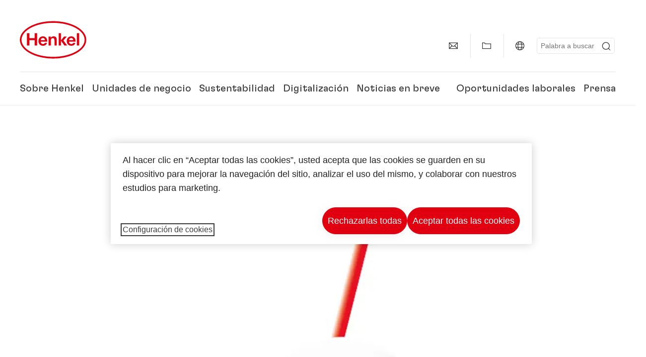

--- FILE ---
content_type: text/html;charset=UTF-8
request_url: https://www.henkel.mx/henkel-saubermaennchen-wischmob-193188
body_size: 16156
content:









<!DOCTYPE html>
<html class="" lang="es" dir="ltr">
    <head>
<title>
Home
</title>
<meta name="title" content="Henkel México - Home"/>
<meta name="description" content="Henkel ocupa posiciones de liderazgo en los negocios industriales y de consumo: nuestro portafolio incluye reconocidos productos para el cuidado del cabello, detergentes para la ropa, suavizantes de telas, así como adhesivos, selladores y recubrimientos funcionales. "/>
<meta http-equiv="content-Type" content="text/html; charset=utf-8"/>
<meta name="viewport" content="width=device-width, initial-scale=1"/>
<meta http-equiv="X-UA-Compatible" content="IE=edge"/>
<link rel="canonical" href="https://www.henkel.mx/henkel-saubermaennchen-wischmob-193188"/>
<meta name="author" content="Henkel"/>
<meta name="google-site-verification" content="GjZhJro5GIO35LMQMU-5rpGJsf-4qAW-wQG1X-SOE1I" />
<meta name="msvalidate.01" content="" />
<meta name="robots" content="index,follow"/>
<link rel="shortcut icon" href="/resource/blob/560528/466da468bdb616488703ce9751da175f/favicon/mx.ico"/>
<link rel="apple-touch-icon" sizes="57x57" href="/resource/crblob/944520/7309e0cab95ecb484300cb657670a810/apple-57x57px-data.png">
<link rel="apple-touch-icon" sizes="72x72" href="/resource/crblob/944522/63ce5fc60cc219cf04adfb1b8c9e4429/apple-72x72px-data.png">
<link rel="apple-touch-icon" sizes="76x76" href="/resource/crblob/944568/5217be3caee2a378b182eb7abc721ccc/apple-76x76px-data.png">
<link rel="apple-touch-icon" sizes="114x114" href="/resource/crblob/944510/08cba94488ce3d259fef48235895ddee/apple-114x114px-data.png">
<link rel="apple-touch-icon" sizes="120x120" href="/resource/crblob/944512/42b1b6507d55c514875bccaf83942384/apple-120x120px-data.png">
<link rel="apple-touch-icon" sizes="144x144" href="/resource/crblob/944514/4d8d59f416104b296edb9403e54faad4/apple-144x144px-data.png">
<link rel="apple-touch-icon" sizes="152x152" href="/resource/crblob/944516/cc3ba51d821ec1cb9b8d69c15250f4a2/apple-152x152px-data.png">
<link rel="apple-touch-icon" sizes="180x180" href="/resource/crblob/944518/87ca66b5ece2765973989637c7f5fefb/apple-180x180px-data.png">
<link rel="icon" sizes="36x36" type=image/png href="/resource/crblob/944506/30950231c8d9a94a668514ed7e8a7c43/android-36x36px-data.png">
<link rel="icon" sizes="48x48" type=image/png href="/resource/crblob/944524/9ebfff76368cb87c6d041e5a6405762c/android-48x48px-data.png">
<link rel="icon" sizes="72x72" type=image/png href="/resource/crblob/944526/42fbc50425bec145db63dab37f536492/android-72x72px-data.png">
<link rel="icon" sizes="96x96" type=image/png href="/resource/crblob/944508/37d6b03bcfc688207332063cb0a73664/android-96x96px-data.png">
<link rel="icon" sizes="144x144" type=image/png href="/resource/crblob/944502/4d8d59f416104b296edb9403e54faad4/android-144x144px-data.png">
<link rel="icon" sizes="192x192" type=image/png href="/resource/crblob/944504/2ed1823ea8748364f9dca7dd355b6a65/android-192x192px-data.png">
<meta http-equiv="Content-Security-Policy" content="worker-src &#39;self&#39; blob:;
default-src &#39;self&#39; data:
&#39;unsafe-inline&#39; &#39;unsafe-eval&#39; www.glassdoor.com henkel01.wt-eu02.net *.edge-cdn.net *.video-cdn.net www.realvision.com www.youtube.com *.twimg.com *.fbcdn.net *.wcfbc.net *.cdninstagram.com *.sprinklr.com *.henkel-life-global.com *.henkel.stage.babiel.com *.henkel.com cdnjs.cloudflare.com netdna.bootstrapcdn.com *.henkel-life-deutschland.de *.henkel.de www.henkel.ru www.henkel.cn www.henkel.at www.henkel.ar www.henkel.cl www.henkel.co.jp www.henkel.co.kr www.henkel.co.th www.henkel.co.uk www.henkel.com henkel-henkel-coremedia-development.kube-dev.rz.babiel.com.ar www.henkel.com.au www.henkel.com.br www.henkel.com.co www.henkel.com.tr www.henkel.cz www.henkel.dk www.henkel.es www.henkel.fi www.henkel.fr www.henkel.gr www.henkel.in www.henkel.hr www.henkel.hu www.henkel.it www.henkel.mx www.henkel.no www.henkel.pl www.henkel.pt www.henkel.ro www.henkel.rs www.henkel.se www.henkel.si www.henkel.sk www.henkel.ua www.henkel.tw www.henkel-forscherwelt.de www.henkel-forscherwelt.com www.henkel-ricercamondo.it www.henkel-kesifdunyasi.com www.henkel-education.ru www.henkel-swiatmlodychbadaczy.pl www.mundodepesquisadores.com.br www.henkel-life-global.com www.henkel.co.id www.henkel.be www.henkel.nl www.henkel-life-iberica.es www.henkel-life-iberica.pt www.henkel-gcc.com www.henkel-renntag.de www.henkelna.com www.henkel-ventures.com www.phenion.de www.phenion.com www.phenion-us.com www.kongresroznorodnosci.pl www.henkel-demo.com.babiel.com www.henkel-ap.com henkel.ru henkel.cn henkel.at henkel.ar henkel.cl henkel.co.jp henkel.co.kr henkel.co.th henkel.co.uk henkel.com.ar henkel.com.au henkel.com.br henkel.com.co henkel.com.tr henkel.cz henkel.dk henkel.es henkel.fi henkel.fr henkel.gr henkel.in henkel.hr henkel.hu henkel.it henkel.mx henkel.no henkel.pl henkel.pt henkel.ro henkel.rs henkel.se henkel.si henkel.sk henkel.ua henkel.tw henkel-forscherwelt.de henkel-forscherwelt.com henkel-ricercamondo.it henkel-kesifdunyasi.com henkel-education.ru henkel-swiatmlodychbadaczy.pl mundodepesquisadores.com.br henkel-life-global.com henkel.co.id henkel.be henkel.nl henkel-life-iberica.es henkel-life-iberica.pt henkel-gcc.com henkel-renntag.de henkelna.com www.henkel-northamerica.com henkel-northamerica.com henkel-ventures.com phenion.de phenion.com phenion-us.com kongresroznorodnosci.pl henkel-demo.com.babiel.com henkel-ap.com henkel-na.com www.henkel-na.com henkel.lu www.henkel.lu henkel.ch charts3.equitystory.com media.licdn.com media-exp1.licdn.com cm.cms.henkel-henkel-coremedia-development.kube-dev.rz.babiel.com cdn.podigee.com podcast5fc086.podigee.io images.podigee.com www.youtube-nocookie.com cdn.cookielaw.org privacyportal-eu.onetrust.com player.podigee-cdn.net *.gigya.com *.sapcdm.cn code.highcharts.com v.qq.com media-exp1.licdn.com media-exp3.licdn.com snap.licdn.com px.ads.linkedin.com linkedin.com images.podigee-cdn.net fonts.gstatic.com www.tiktok.com www.facebook.com connect.facebook.net cdn.linkedin.oribi.io www.linkedin.com snap.licdn.com dm.henkel-dam.com *.babiel.com eu-api.friendlycaptcha.eu api.friendlycaptcha.com fritz-henkel.com v.youku.com player.youku.com *.eu1.fullstory.com www.googleadservices.com www.googletagmanager.com *.google-analytics.com www.google.com analytics.tiktok.com business-api.tiktok.com log.byteoversea.com www.redditstatic.com events.redditmedia.com alb.reddit.com www.redditmedia.com www.reddit.com pixel-config.reddit.com conversions-config.reddit.com js.adsrvr.org insight.adsrvr.org www.google.com/ccm/collect googleads.g.doubleclick.net www.googleadservices.com/pagead/set_partitioned_cookie
blob:
;"/><link rel="alternate" hreflang="x-default" href="https://www.henkel.mx/henkel-saubermaennchen-wischmob-193188"/>
<link rel="alternate" hreflang="en" href="https://www.henkel.mx/henkel-saubermaennchen-wischmob-193188"/>
<script>
if (navigator.userAgent.indexOf("Mac") > 0) {
var root = document.getElementsByTagName("html")[0];
root.setAttribute("ismac", "true");
}
</script>
<link rel=preload href="/resource/crblob/1974526/0a4802460fc871449fa093b33ebdbe2a/henkel-gt-flexa-vf-woff2-data.woff2" as="font" type="font/woff2" crossorigin>
<style>
@font-face {
font-family: "Henkel GT Flexa VF";
src: url("/resource/crblob/1974526/0a4802460fc871449fa093b33ebdbe2a/henkel-gt-flexa-vf-woff2-data.woff2") format("woff2");
}
</style>
<link href="/resource/crblob/1588726/6fa7fe1a1285c6b83d48d335327cbdb6/henkel-iconfont-20170112-woff-data.woff" as="font" type="font/woff2" crossorigin>
<style>
@font-face {
font-family: "henkel-icon";
src: url("/resource/crblob/1588726/6fa7fe1a1285c6b83d48d335327cbdb6/henkel-iconfont-20170112-woff-data.woff") format("woff2");
font-weight: normal;
font-style: normal;
}
</style>
<script type="text/javascript">
function OptanonWrapper() {
window.dataLayer.push({event:'OneTrustGroupsUpdated'});
$(document).trigger('updateCookies');
}
</script>
<script src="https://cdn.cookielaw.org/scripttemplates/otSDKStub.js" defer fetchpriority="high" type="text/javascript" charset="UTF-8"
data-domain-script="e3486729-f862-4949-bdac-01a8a55dcc2c" data-document-language=true>
</script>
<script data-dynamic-lib-src="/resource/themes/corporate-rebrush/js/dynamic-libs/bowser.min-1749594-2.js" ></script><script data-dynamic-lib-src="/resource/themes/corporate-rebrush/js/dynamic-libs/easyResponsiveTabs.min-1875608-2.js" ></script><script data-dynamic-lib-src="/resource/themes/corporate-rebrush/js/dynamic-libs/friendly-challenge.min-1972688-1.js" ></script><script data-dynamic-lib-src="/resource/themes/corporate-rebrush/js/dynamic-libs/gsap.min-1749596-3.js" ></script><script data-dynamic-lib-src="/resource/themes/corporate-rebrush/js/dynamic-libs/highcharts.min-1749598-3.js" ></script><script data-dynamic-lib-src="/resource/themes/corporate-rebrush/js/dynamic-libs/intersection-observer.min-1749606-3.js" ></script><script data-dynamic-lib-src="/resource/themes/corporate-rebrush/js/dynamic-libs/isotope.pkgd.min-1749608-3.js" ></script><script data-dynamic-lib-src="/resource/themes/corporate-rebrush/js/dynamic-libs/jquery.flippy.min-1749610-3.js" ></script><script data-dynamic-lib-src="/resource/themes/corporate-rebrush/js/dynamic-libs/jquery.jscrollpane.min-1749612-3.js" ></script><script data-dynamic-lib-src="/resource/themes/corporate-rebrush/js/dynamic-libs/jquery.mark.min-1749614-3.js" ></script><script data-dynamic-lib-src="/resource/themes/corporate-rebrush/js/dynamic-libs/jquery.mousewheel.min-1749616-3.js" ></script><script data-dynamic-lib-src="/resource/themes/corporate-rebrush/js/dynamic-libs/jquery.prettyPhoto.extensions.min-1749618-2.js" ></script><script data-dynamic-lib-src="/resource/themes/corporate-rebrush/js/dynamic-libs/jquery.prettyPhoto.min-1749620-3.js" ></script><script data-dynamic-lib-src="/resource/themes/corporate-rebrush/js/dynamic-libs/jquery.reveal.min-1749622-2.js" ></script><script data-dynamic-lib-src="/resource/themes/corporate-rebrush/js/dynamic-libs/modernizr.min-1749624-89.js" ></script><script data-dynamic-lib-src="/resource/themes/corporate-rebrush/js/dynamic-libs/mustache.min-1749626-2.js" ></script><script data-dynamic-lib-src="/resource/themes/corporate-rebrush/js/dynamic-libs/mwheelIntent.min-1749628-2.js" ></script><script data-dynamic-lib-src="/resource/themes/corporate-rebrush/js/dynamic-libs/panzoom.min-1749630-3.js" ></script><script data-dynamic-lib-src="/resource/themes/corporate-rebrush/js/dynamic-libs/ScrollTrigger.min-1749590-3.js" ></script><script data-dynamic-lib-src="/resource/themes/corporate-rebrush/js/dynamic-libs/swiperjs.min-1875610-2.js" ></script>
<meta name="pbe" content="css"/>
<link rel="stylesheet" href="/resource/themes/corporate-rebrush/css/corporate-rebrush-1588740-84.css" ><link rel="stylesheet" href="https://www.henkel.com/resource/sites/henkel.com/home/brand-bar-transparent-background-1992148-2.css" >
<script src="/resource/themes/corporate-rebrush/js/body-rebrush-2050836-24.js" defer defer="true" ></script><script src="/resource/themes/corporate-rebrush/js/bundle-2050838-14.js" defer defer="true" ></script><meta name="pbe" content="js"/>
<script type="text/plain" class="optanon-category-C0004">
if(location.pathname === "/oportunidades-laborales/empleo-y-solicitud") {
!function(f,b,e,v,n,t,s)
{if(f.fbq)return;n=f.fbq=function()
{n.callMethod? n.callMethod.apply(n,arguments):n.queue.push(arguments)}
;
if(!f._fbq)f._fbq=n;n.push=n;n.loaded=!0;n.version='2.0';
n.queue=[];t=b.createElement(e);t.async=!0;
t.src=v;s=b.getElementsByTagName(e)[0];
s.parentNode.insertBefore(t,s)}(window, document,'script',
'https://connect.facebook.net/en_US/fbevents.js');
fbq('init', '6124259060987746');
fbq('track', 'PageView');
}
</script>
<link rel="alternate" href="https://www.henkel.mx/service/mx/559032/asFeed/index.xml" type="application/rss+xml" title="Comunicados de prensa" />
<link rel="alternate" href="https://www.henkel.mx/service/mx/557364/asFeed/index.xml" type="application/rss+xml" title="Noticias" />
<script type="text/plain" class="do-load">
var wtJsContentGroups = [];
var wtJsCustomParameters = [];
wtJsCustomParameters[1] = "9388";
wtJsCustomParameters[2] = "560528";
wtJsCustomParameters[4] = "2015-10-29";
// Creates the Webtrekk tracking pixel
webtrekk = {};
webtrekk.trackDomain = "henkel01.wt-eu02.net";
webtrekk.trackId = "957772004011134";
webtrekk.domain ="";
webtrekk.cookieDomain = window.location.hostname;
webtrekk.forceHTTPS = true;
webtrekk.contentId = "henkel-mx.mx.home.henkel-saubermaennchen-wischmob-193188";
var webtrekkGroups = "henkel-mx.mx.home.henkel-saubermaennchen-wischmob";
var tmpGroup = webtrekkGroups.split(".");
wtJsContentGroups = tmpGroup;
wtJsContentGroups.unshift(null);
webtrekk.contentGroup = wtJsContentGroups;
webtrekk.customParameter = wtJsCustomParameters;
webtrekk.linkTrackPattern = new RegExp("(^/(image|blob)/(.+/)(data/)?(.+)$)","g");
webtrekk.linkTrackReplace = "/download/$5";
webtrekk.internalSearch = "";
</script>
<script data-webtrekksrc="/resource/themes/musterseiten/js/webtrekk-16428-12.js"></script>
<script type="text/plain" class="do-load"><!--
if(typeof registerAlxEventHandler === 'function') {
registerAlxEventHandler(
function webtrekkTrackEvent(eventCategory, eventAction, eventName, eventValue) {
if(typeof(wt_sendinfo) != "undefined") {
var encodedEventName = eventCategory + ":" + eventAction + ":" + eventName;
wt_sendinfo(encodedEventName, "click" /* we treat events like clicks on internal links */);
}
}
)
} else {
if (window.console && window.console.log) {
window.console.log('[WARN] Cannot enable event tracking for Webtrekk: ALX tracking API not loaded.');
}
}//-->
</script>    </head>
    <body class="" >

            <span id="ieMobileCSS" hidden>/resource/themes/musterseiten/css/wp_landscape-213102-64.css</span>

<nav class="skip-links-wrapper" aria-label="Skip links">
<ul class="skip-links-list">
<li class="skip-links-list-item">
<a class="skip-link bab-button bab-button--icon" href="#main">Skip to main content</a>
</li>
<li class="skip-links-list-item">
<a class="skip-link bab-button bab-button--icon" href="#footer">Skip to footer</a>
</li>
</ul>
</nav>
        <div id="wrapAll" class="container-fluid"   >
<div id="contentWrap" class="container">
<header class="bab-header " >
<div class="container">
<div class="topNaviMobile mobileOnly">
<a href="/" class="a-logo " aria-label="Henkel main page">
<img class="a-logo__image" alt="" src="/resource/blob/737324/1129f40d0df611e51758a0d35e6cab78/data/henkel-logo-standalone-svg.svg" />
</a>
<div class="topNaviMobile__tools">
<button type="button" class="topNaviMobile__tools--right">
<svg width="24" height="24" viewBox="0 0 20 20" fill="currentColor">
<path
d="M17.3546 18.3264L18.3334 17.3476L15.5637 14.5779V13.6616C16.4314 12.426 16.9381 10.9197 16.9381 9.30234C16.9381 5.08881 13.5159 1.66663 9.3024 1.66663C5.08887 1.66663 1.66669 5.08881 1.66669 9.30234C1.66669 13.5159 5.08887 16.938 9.3024 16.938C10.9128 16.938 12.4122 16.4313 13.6409 15.5775H14.5919L17.3546 18.3264ZM3.06194 9.30234C3.06194 5.85932 5.86632 3.05494 9.30933 3.05494C12.7523 3.05494 15.5567 5.85932 15.5567 9.30234C15.5567 12.7453 12.7523 15.5497 9.30933 15.5497C5.86632 15.5497 3.06194 12.7523 3.06194 9.30234Z"/>
</svg>
<span class="sr-only">
Búsqueda </span>
</button>
<button type="button" class="topNaviMobile__tools--left mobile-menu">
<svg width="24" height="24" viewBox="0 0 24 24" fill="currentColor" class="svg--burger">
<path
d="M19.9992 4.80005H20.2898H20.3994H18.7987H17.5982H2.3999V6.40005H16.7979H17.4558H17.7426H18.7987H19.1989H20.3994H21.5999V4.80005H19.9992Z"/>
<path
d="M19.9992 11.202H20.2898H20.3994H18.7987H17.5982H2.3999V12.802H16.7979H17.4558H17.7426H18.7987H19.1989H20.3994H21.5999V11.202H19.9992Z"/>
<path
d="M19.9992 17.604H20.2898H20.3994H18.7987H17.5982H2.3999V19.204H16.7979H17.4558H17.7426H18.7987H19.1989H20.3994H21.5999V17.604H19.9992Z"/>
</svg>
<svg width="24" height="24" viewBox="0 0 40 40" fill="currentColor"
xmlns="http://www.w3.org/2000/svg" class="svg--close">
<path
d="M35.0388 2.5L37.0441 4.5053L24 17.9787V21.9205L37.5 35.0388L35.4946 37.0441L22.0594 24H18.0415L4.96121 37.4999L2.95587 35.4946L16 22.0321V18.0066L2.5 4.96113L4.50534 2.95584L18.0195 16H21.9689L35.0388 2.5Z"/>
</svg>
<span class="sr-only">
Menú </span>
</button>
</div>
<div class="topNaviMobile__searchWrapper">
<div class="topNaviMobile__search">
<form action="/service/search/mx/557228" class="topNaviMobile__search-form">
<label class="sr-only" for="mobile-quicksearch-search">quick search</label>
<input
id="mobile-quicksearch-search"
type="text"
class="input"
name="query"
data-js-autocomplete-base-url="/service/search/mx/557228"
data-js-root-navigation-id="560528"
data-js-section-tag-id=""
/>
<button type="submit" aria-label="Submit" class="submit">
<svg width="24" height="24" viewBox="0 0 20 20" fill="currentColor">
<path d="M17.3546 18.3264L18.3334 17.3476L15.5637 14.5779V13.6616C16.4314 12.426 16.9381 10.9197 16.9381 9.30234C16.9381 5.08881 13.5159 1.66663 9.3024 1.66663C5.08887 1.66663 1.66669 5.08881 1.66669 9.30234C1.66669 13.5159 5.08887 16.938 9.3024 16.938C10.9128 16.938 12.4122 16.4313 13.6409 15.5775H14.5919L17.3546 18.3264ZM3.06194 9.30234C3.06194 5.85932 5.86632 3.05494 9.30933 3.05494C12.7523 3.05494 15.5567 5.85932 15.5567 9.30234C15.5567 12.7453 12.7523 15.5497 9.30933 15.5497C5.86632 15.5497 3.06194 12.7523 3.06194 9.30234Z"/>
</svg>
</button>
</form>
</div>
</div> </div>
<div class="topNavi">
<a href="/" class="a-logo visible-lg-block" aria-label="Henkel main page">
<img class="a-logo__image" alt="" src="/resource/blob/737324/1129f40d0df611e51758a0d35e6cab78/data/henkel-logo-standalone-svg.svg" />
</a> <div class="topNavi__tools visible-lg-block">
<div class="service">
<ul>
<li class="iconButton">
<a href="/contactenos" class="bab-button bab-button--icon-only" aria-label="contact"
data-webtrekkactionname="header-icon-contact" >
<svg width="20" height="20" viewBox="0 0 20 20" fill="currentColor">
<path d="M1 3.5V16.3571H19V3.5H1ZM11.0221 10.5714H8.98429L3.19858 4.78571H16.8079L11.0221 10.5714ZM6.03356 9.43999V10.4107L2.28571 14.1586V5.69214L6.03356 9.43999ZM7.42857 10.835L8.45071 11.8571H11.5557L12.5779 10.835L16.8143 15.0714H3.205L7.42857 10.835ZM13.9664 10.4171V9.43999L17.7143 5.69214V14.1586L13.9664 10.4171Z"/>
</svg>
<span class="mobileOnly">
Contacto
</span>
</a>
</li>
<li class="iconButton">
<a href="#tooltipMyContent-desktop" class="tooltip-handler bab-button bab-button--icon-only desktopOnly" aria-label="Add to my collection">
<svg width="20" height="20" viewBox="0 0 20 20" fill="currentColor">
<path d="M19 16.3571H1V3.5H5.76355L7.69213 5.42857H19V16.3571ZM2.28571 15.0714H17.7143V6.71429H7.16502L5.23645 4.78571H2.28571V15.0714Z"/>
</svg>
</a>
<div class="mobileOnly add-to-my-content-mobile-menu">
<a href="javascript:void(0);" data-webtrekkactionname="add-to-collection" class="add-to-content">
<svg class="a-icon a-icon--addcontent" width="16" height="16" focusable="false">
<use href="/resource/crblob/1759152/10a29ac6badb672d8bc7caff89d2b88d/icons-sprite-svg-data.svg#addcontent"></use>
</svg>Añadir a la Colección <span class="contentId" style="display: none;">193188</span>
<span class="contentView" style="display: none;">standard</span>
<span class="contentType" style="display: none;">HKPicture</span>
</a> <a href="/mi-coleccion" data-webtrekkactionname="header-icon-show-my-collection">
<i class="icon-arrow_link2"></i>
Mostrar Mi Colección <span class="mycontent-count">(0)</span>
</a>
</div>
</li>
<li class="iconButton">
<a href="/presencia-global-de-henkel" class="tooltip-handler bab-button bab-button--icon-only"
data-webtrekkactionname="header-icon-global-websites"
aria-label="Website selector">
<svg width="20" height="20" viewBox="0 0 20 20" fill="currentColor">
<path d="M10 1C5.03714 1 1 5.03714 1 10C1 14.9629 5.03714 19 10 19C14.9629 19 19 14.9629 19 10C19 5.03714 14.9629 1 10 1ZM17.7143 10C17.7143 10.9 17.5536 11.7679 17.2643 12.5714H14.32C14.4357 11.7614 14.5 10.9 14.5 10C14.5 9.1 14.4357 8.23857 14.32 7.42857H17.2643C17.5536 8.23214 17.7143 9.1 17.7143 10ZM10 17.7143C9.06143 17.7143 8.05857 16.4993 7.42214 14.5064L8.07143 13.8571H11.9286L12.5779 14.5064C11.9414 16.4993 10.9386 17.7143 10 17.7143ZM6.9786 12.5714C6.85646 11.7807 6.78571 10.9193 6.78571 10C6.78571 9.08071 6.85646 8.21929 6.9786 7.42857H13.015C13.1371 8.21929 13.2079 9.08071 13.2079 10C13.2079 10.9193 13.1371 11.7807 13.015 12.5714H6.9786ZM2.73568 12.5714C2.4464 11.7679 2.28571 10.9 2.28571 10C2.28571 9.1 2.4464 8.23214 2.73568 7.42857H5.68002C5.5643 8.23857 5.5 9.1 5.5 10C5.5 10.9 5.5643 11.7614 5.68002 12.5714H2.73568ZM10 2.28571C10.9386 2.28571 11.9414 3.50071 12.5779 5.49357L11.9286 6.14286H8.07143L7.42214 5.49357C8.05857 3.50071 9.06143 2.28571 10 2.28571ZM16.3257 5.60286L15.7857 6.14286H14.0757C13.7671 4.80571 13.2978 3.66143 12.7128 2.78714C14.185 3.34643 15.445 4.33 16.3257 5.60286ZM7.28716 2.78714C6.70216 3.655 6.23931 4.80571 5.92431 6.14286H4.21429L3.67431 5.60286C4.55502 4.33 5.81502 3.34643 7.28716 2.78714ZM3.67431 14.3971L4.21429 13.8571H5.92431C6.23288 15.1943 6.70216 16.3386 7.28716 17.2129C5.81502 16.6536 4.55502 15.67 3.67431 14.3971ZM12.7128 17.2129C13.2978 16.345 13.7607 15.1943 14.0757 13.8571H15.7857L16.3257 14.3971C15.445 15.67 14.185 16.6536 12.7128 17.2129Z"/>
</svg>
<span class="mobileOnly">
México | Cambiar de Website </span>
</a>
</li><li>
<form action="/service/search/mx/557228" class="search" id="quick-search">
<label class="sr-only" for="search"></label>
<input
type="text"
name="query"
placeholder="Palabra a buscar"
class="input ui-autocomplete-input"
id="search"
data-js-autocomplete-base-url="/service/search/mx/557228"
data-js-root-navigation-id="560528"
data-js-section-tag-id=""
/>
<button type="submit" aria-label="Submit" class="submit">
<svg width="20" height="20" viewBox="0 0 20 20" fill="currentColor">
<path d="M17.3546 18.3264L18.3334 17.3476L15.5637 14.5779V13.6616C16.4314 12.426 16.9381 10.9197 16.9381 9.30234C16.9381 5.08881 13.5159 1.66663 9.3024 1.66663C5.08887 1.66663 1.66669 5.08881 1.66669 9.30234C1.66669 13.5159 5.08887 16.938 9.3024 16.938C10.9128 16.938 12.4122 16.4313 13.6409 15.5775H14.5919L17.3546 18.3264ZM3.06194 9.30234C3.06194 5.85932 5.86632 3.05494 9.30933 3.05494C12.7523 3.05494 15.5567 5.85932 15.5567 9.30234C15.5567 12.7453 12.7523 15.5497 9.30933 15.5497C5.86632 15.5497 3.06194 12.7523 3.06194 9.30234Z"/>
</svg>
</button>
</form>
</li> </ul>
</div>
<div id="tooltipContact-desktop" class="tooltipBox tooltip" style="top: 5em; right: 0px;">
<ul class="link-list">
<li>
<a href="/contactenos" data-webtrekkactionname="page-mail" class="related">
<i class="icon-arrow_link2"> </i>
Contacta con nuestra compañía </a>
</li> <li>
<a href="mailto:?subject=&body=">
<i class="icon-arrow_link2"></i>
Enviar esta página por correo electrónico </a>
</li>
</ul>
<a href="javascript:void(0);" class="close">
<span class="sr-only">Cerrar</span>
</a>
</div>
<div id="tooltipMyContent-desktop" class="tooltipBox tooltip">
<ul class="link-list">
<li>
<a href="javascript:void(0);" data-webtrekkactionname="add-to-collection" class="add-to-content">
<svg class="a-icon a-icon--addcontent" width="16" height="16" focusable="false">
<use href="/resource/crblob/1759152/10a29ac6badb672d8bc7caff89d2b88d/icons-sprite-svg-data.svg#addcontent"></use>
</svg>Añadir a la Colección <span class="contentId" style="display: none;">193188</span>
<span class="contentView" style="display: none;">standard</span>
<span class="contentType" style="display: none;">HKPicture</span>
</a> </li>
<li>
<a href="/mi-coleccion" data-webtrekkactionname="header-icon-show-my-collection">
<i class="icon-arrow_link2"></i>
Mostrar Mi Colección <span class="mycontent-count">(0)</span>
</a>
</li>
</ul>
<a href="javascript:void(0);" class="close">
<span class="sr-only">Cerrar</span>
</a>
</div>
<div id="tooltipSocial-desktop" class="shareBox share tooltip">
<h3>Redes Sociales</h3>
<p>Compartir esta página</p>
<div class="shariff" data-lang="" data-backend-url="null" data-url="https://www.henkel.mx/henkel-saubermaennchen-wischmob-193188"
data-services="[facebook,linkedin,telegram]" data-orientation="vertical">
</div> <a href="javascript:void(0);" class="close">
<span class="sr-only">Cerrar</span>
</a>
</div> </div>
<div class="topNavi__navWrapper">
<div class="topNavi__nav">
<div class="topNavi__nav--left-column">
<nav class="main-navigation ">
<a href="/compania" class="main-navigation__first-level " tabindex="0">
Sobre Henkel </a>
<div class="main-navigation__fly-out">
<nav class="main-links-nav">
<a href="/compania" class="main-links-nav__main-link visible-lg-block">
<span class="main-links-nav__headline">Sobre Henkel</span>
<p>¿Quienes somos y qué nos mueve? Lo que nos une a todos en Henkel es nuestro propósito “Pioneers at heart for the good of generations” y un marco estratégico común.</p>
<span class="bab-button bab-button--primary" role="button">
Más información
</span>
</a>
<nav class="main-links-nav__link-list">
<a href="/compania/descargas" target="_self"
class="bab-button bab-button--icon">Descargas</a>
<a href="/compania/localidades" target="_self"
class="bab-button bab-button--icon">Localidad y dirección</a>
<a href="/contactenos" target="_self"
class="bab-button bab-button--icon">Contacto</a>
</nav> </nav>
<nav class="second-level-nav">
<span class="menu-back">Main Menu</span>
<a class="subtitle-small" href=/compania>Sobre Henkel</a>
<a class="nav-link nav-link--third-level" href="/compania/150-anos-de-henkel" aria-haspopup=true data-third-level-index=0 >
150 años de Henkel </a><a class="nav-link" href="/compania/cultura-corporativa" >
Cultura Corporativa </a><a class="nav-link" href="/compania/estrategia" >
Marco Estratégico </a><a class="nav-link" href="/compania/marca-henkel" >
Marca Henkel </a><a class="nav-link" href="/compania/comite-directivo" >
Consejo de Administración </a><a class="nav-link nav-link--third-level" href="/compania/gobernanza-y-compliance" aria-haspopup=true data-third-level-index=5 >
Gobernanza y Compliance </a><a class="nav-link" href="/compania/diversidad-equidad-e-inclusion" >
Diversidad, Equidad e Inclusión <span class="rtlEntity">‏</span>(DEI) </a><a class="nav-link" href="/compania/rankings-y-premios" >
Rankings y Premios </a><a class="nav-link" href="/compania/historia-de-henkel-en-mexico" >
Historia De Henkel En México </a><a class="nav-link" href="/compania/socios-proveedores" >
Socios y Proveedores </a> </nav>
<div class="third-level-nav third-level-nav--hidden">
<nav class="third-level-nav-wrap" data-third-level-index="0">
<span class="menu-back">Sobre Henkel</span>
<a class="subtitle-small" href=/compania/150-anos-de-henkel>150 años de Henkel</a>
<a class="nav-link" href="/compania/150-anos-de-henkel/linea-del-tiempo-de-henkel" tabindex=-1>
Línea del tiempo de Henkel </a> </nav>
<nav class="third-level-nav-wrap" data-third-level-index="5">
<span class="menu-back">Sobre Henkel</span>
<a class="subtitle-small" href=/compania/gobernanza-y-compliance>Gobernanza y Compliance</a>
<a class="nav-link" href="/compania/gobernanza-y-compliance/linea-directa-compliance" tabindex=-1>
Proceso de denuncia de irregularidades y línea directa de Compliance </a> </nav>
</div>
<nav class="teaser-nav active">
<a data-wt-view="teaser" data-wt-contenttype="HKTeaser" aria-label="150 años de Henkel"
class="link-element teaser colorful--white colorful-element "
href="/compania/150-anos-de-henkel"
target="_self">
<div class="img-wrap">
<div class="img-wrap__crop img-wrap__crop--tn-4x3 img-wrap__crop--sm-4x3 img-wrap__crop--md-3x2 img-wrap__crop--lg-3x2">
<picture class="image-rwd bab-image-hoverzoom "
data-transformationName="Image3:2">
<source
data-srcset="/resource/image/2113884/3x2/1000/667/71fd91c48d09257a712ae5f1f72f7a96/42A42813BD833113B954D646004F7C5B/150-years-stage-img.webp 1x, /resource/image/2113884/3x2/1000/667/71fd91c48d09257a712ae5f1f72f7a96/42A42813BD833113B954D646004F7C5B/150-years-stage-img.webp 2x" media="(min-width: 1250px)" sizes="100vw">
<source
data-srcset="/resource/image/2113884/3x2/750/500/71fd91c48d09257a712ae5f1f72f7a96/6E9F3C7465EDC86D23430C2BA051B497/150-years-stage-img.webp 1x, /resource/image/2113884/3x2/1500/1000/71fd91c48d09257a712ae5f1f72f7a96/9FD5333D885A0AF92D4772951220B8BA/150-years-stage-img.webp 2x" media="(min-width: 980px)" sizes="100vw">
<source
data-srcset="/resource/image/2113884/4x3/500/375/cf8df99b055e951de305481c6107abe9/91C296BFC7298F147B4E9992A16F10EC/150-years-stage-img.webp 1x, /resource/image/2113884/4x3/1000/750/cf8df99b055e951de305481c6107abe9/7A1235E31797F186BCAB236C2D27D807/150-years-stage-img.webp 2x" media="(min-width: 730px)" sizes="100vw">
<source
data-srcset="/resource/image/2113884/4x3/335/251/cf8df99b055e951de305481c6107abe9/B86FEBA5D3165B3FEC5ECB33FA5DFB14/150-years-stage-img.webp 1x, /resource/image/2113884/4x3/670/502/cf8df99b055e951de305481c6107abe9/4EB8782D555568F9AEF2B6C102FF3BD5/150-years-stage-img.webp 2x" media="(min-width: 0px)" sizes="100vw">
<img class="img-responsive lazyload" alt="150 años" data-src=/resource/image/2113884/3x2/1000/667/71fd91c48d09257a712ae5f1f72f7a96/42A42813BD833113B954D646004F7C5B/150-years-stage-img.webp />
</picture>
</div>
</div>
<section>
<h3 class="link-title colorful__white-headline--black">
150 años de Henkel </h3>
<span class="link-text colorful__white-text">
<div><p>Quince décadas de espíritu pionero conllevan impulsar el progreso con propósito. En Henkel, hacemos del cambio una oportunidad, impulsando la innovación, sustentabilidad y responsabilidad para construir un mejor futuro juntos.</p></div>
</span>
<button class="bab-button--link bab-button bab-button--link" aria-label="CONOCE MÁS - 150 años de Henkel" href="/compania/150-anos-de-henkel" type="button">
CONOCE MÁS
</button> </section>
</a> </nav>
</div>
</nav><nav class="main-navigation ">
<a href="/marcas-y-negocios" class="main-navigation__first-level " tabindex="0">
Unidades de negocio </a>
<div class="main-navigation__fly-out">
<nav class="main-links-nav">
<a href="/marcas-y-negocios" class="main-links-nav__main-link visible-lg-block">
<span class="main-links-nav__headline">Unidades de negocio</span>
<p>Descubre las marcas de nuestras dos unidades de negocio: Henkel Adhesive Technologies y Henkel Consumer Brands.</p>
<span class="bab-button bab-button--primary" role="button">
Más información
</span>
</a>
<nav class="main-links-nav__link-list">
<a href="https://mysds.henkel.com/index.html#/appSelection" target="_blank"
class="bab-button bab-button--icon">Data Sheets</a>
<a href="/contactenos" target="_self"
class="bab-button bab-button--icon">Contacto</a>
</nav> </nav>
<nav class="second-level-nav">
<span class="menu-back">Main Menu</span>
<a class="subtitle-small" href=/marcas-y-negocios>Unidades de negocio</a>
<a class="nav-link nav-link--third-level" href="/marcas-y-negocios/adhesive-technologies" aria-haspopup=true data-third-level-index=0 >
Henkel Adhesive Technologies </a><a class="nav-link nav-link--third-level" href="/marcas-y-negocios/consumer-brands" aria-haspopup=true data-third-level-index=1 >
Henkel Consumer Brands </a> </nav>
<div class="third-level-nav third-level-nav--hidden">
<nav class="third-level-nav-wrap" data-third-level-index="0">
<span class="menu-back">Unidades de negocio</span>
<a class="subtitle-small" href=/marcas-y-negocios/adhesive-technologies>Henkel Adhesive Technologies</a>
<a class="nav-link" href="/marcas-y-negocios/adhesive-technologies/sobre-nosotros" tabindex=-1>
Sobre nosotros </a><a class="nav-link" href="/marcas-y-negocios/adhesive-technologies/impulsando-la-sustentabilidad" tabindex=-1>
Impulsando la Sustentabilidad </a><a class="nav-link" href="/marcas-y-negocios/adhesive-technologies/investigacion-y-desarrollo" tabindex=-1>
Investigación y Desarrollo </a><a class="nav-link" href="/marcas-y-negocios/adhesive-technologies/innovacion-abierta-e-iniciativa-empresarial" tabindex=-1>
Innovación abierta e Iniciativa Empresarial </a> </nav>
<nav class="third-level-nav-wrap" data-third-level-index="1">
<span class="menu-back">Unidades de negocio</span>
<a class="subtitle-small" href=/marcas-y-negocios/consumer-brands>Henkel Consumer Brands</a>
<a class="nav-link" href="/marcas-y-negocios/consumer-brands/sobre-nosotros" tabindex=-1>
Sobre nosotros </a><a class="nav-link" href="/marcas-y-negocios/consumer-brands/impulsando-la-sustentabilidad" tabindex=-1>
Impulsando la Sustentabilidad </a><a class="nav-link" href="/marcas-y-negocios/consumer-brands/investigacion-y-desarrollo" tabindex=-1>
Investigación y Desarrollo </a><a class="nav-link" href="/marcas-y-negocios/consumer-brands/innovacion-abierta-e-iniciativa-empresarial" tabindex=-1>
Innovación abierta e Iniciativa Empresarial </a> </nav>
</div>
<nav class="teaser-nav active">
</nav>
</div>
</nav><nav class="main-navigation ">
<a href="/sustentabilidad" class="main-navigation__first-level " tabindex="0">
Sustentabilidad </a>
<div class="main-navigation__fly-out">
<nav class="main-links-nav">
<a href="/sustentabilidad" class="main-links-nav__main-link visible-lg-block">
<span class="main-links-nav__headline">Sustentabilidad</span>
<p>Como líderes en sustentabilidad, buscamos ser pioneros en nuevas soluciones para el desarrollo sustentable, al tiempo en que continuamos dando forma a nuestro negocio de forma responsable e incrementamos nuestro éxito económico.</p>
<span class="bab-button bab-button--primary" role="button">
Más información
</span>
</a>
<nav class="main-links-nav__link-list">
<a href="/sustentabilidad/dialogo-y-contactos" target="_self"
class="bab-button bab-button--icon">Diálogo y Contactos</a>
<a href="/sustentabilidad/reporte-de-sustentabilidad" target="_self"
class="bab-button bab-button--icon">Reporte de Sustentabilidad</a>
</nav> </nav>
<nav class="second-level-nav">
<span class="menu-back">Main Menu</span>
<a class="subtitle-small" href=/sustentabilidad>Sustentabilidad</a>
<a class="nav-link" href="/sustentabilidad/estrategia" >
Estrategia </a><a class="nav-link" href="/sustentabilidad/un-impacto-transformador" >
Un Impacto Transformador </a><a class="nav-link nav-link--third-level" href="/sustentabilidad/planeta-regenerativo" aria-haspopup=true data-third-level-index=2 >
Planeta Regenerativo </a><a class="nav-link" href="/sustentabilidad/comunidades-prosperas" >
Comunidades Prósperas </a><a class="nav-link nav-link--third-level" href="/sustentabilidad/socio-de-confianza" aria-haspopup=true data-third-level-index=4 >
Socio de Confianza </a><a class="nav-link nav-link--third-level" href="/sustentabilidad/palancas-para-el-cambio" aria-haspopup=true data-third-level-index=5 >
Palancas para el Cambio </a><a class="nav-link" href="/sustentabilidad/ciudadania-corporativa" >
Ciudadanía Corporativa </a> </nav>
<div class="third-level-nav third-level-nav--hidden">
<nav class="third-level-nav-wrap" data-third-level-index="2">
<span class="menu-back">Sustentabilidad</span>
<a class="subtitle-small" href=/sustentabilidad/planeta-regenerativo>Planeta Regenerativo</a>
<a class="nav-link" href="/sustentabilidad/planeta-regenerativo/clima" tabindex=-1>
Clima </a><a class="nav-link" href="/sustentabilidad/planeta-regenerativo/economia-circular" tabindex=-1>
Economía Circular </a><a class="nav-link" href="/sustentabilidad/planeta-regenerativo/recursos-naturales" tabindex=-1>
Recursos Naturales </a> </nav>
<nav class="third-level-nav-wrap" data-third-level-index="4">
<span class="menu-back">Sustentabilidad</span>
<a class="subtitle-small" href=/sustentabilidad/socio-de-confianza>Socio de Confianza</a>
<a class="nav-link" href="/sustentabilidad/socio-de-confianza/abastecimiento-responsable" tabindex=-1>
Abastecimiento Responsible </a> </nav>
<nav class="third-level-nav-wrap" data-third-level-index="5">
<span class="menu-back">Sustentabilidad</span>
<a class="subtitle-small" href=/sustentabilidad/palancas-para-el-cambio>Palancas para el Cambio</a>
<a class="nav-link" href="/sustentabilidad/palancas-para-el-cambio/productos-tecnologias" tabindex=-1>
Nuestros Productos y Tecnologías </a><a class="nav-link" href="/sustentabilidad/palancas-para-el-cambio/nuestra-gente" tabindex=-1>
Nuestra Gente </a><a class="nav-link" href="/sustentabilidad/palancas-para-el-cambio/iniciativas-y-asociaciones" tabindex=-1>
Iniciativas y Asociaciones </a> </nav>
</div>
<nav class="teaser-nav active">
<a data-wt-view="teaser" data-wt-contenttype="HKTeaser" aria-label="Inician nuestros talleres 2023"
class="link-element teaser colorful--white colorful-element "
href="https://www.mundodeinvestigadores.com/acerca-de-nosotros/formulario-de-contacto-mundo-de-investigadores"
target="_blank">
<div class="img-wrap">
<div class="img-wrap__crop img-wrap__crop--tn-4x3 img-wrap__crop--sm-4x3 img-wrap__crop--md-3x2 img-wrap__crop--lg-3x2">
<picture class="image-rwd bab-image-hoverzoom "
data-transformationName="Image3:2">
<source
data-srcset="/resource/image/1888128/3x2/1000/667/7cc7ec6f5fa22b6be3e1bfbad581a539/5E137C40C54E24AA2889634CEBCEF6A1/banner-336-x-280-2.webp 1x, /resource/image/1888128/3x2/1000/667/7cc7ec6f5fa22b6be3e1bfbad581a539/5E137C40C54E24AA2889634CEBCEF6A1/banner-336-x-280-2.webp 2x" media="(min-width: 1250px)" sizes="100vw">
<source
data-srcset="/resource/image/1888128/3x2/750/500/7cc7ec6f5fa22b6be3e1bfbad581a539/7C6EB4F9DF5A9DAB2CC2B6B54DEF16DF/banner-336-x-280-2.webp 1x, /resource/image/1888128/3x2/750/500/7cc7ec6f5fa22b6be3e1bfbad581a539/7C6EB4F9DF5A9DAB2CC2B6B54DEF16DF/banner-336-x-280-2.webp 2x" media="(min-width: 980px)" sizes="100vw">
<source
data-srcset="/resource/image/1888128/4x3/500/375/e8f610aa54e7c0bd12191e0dbe5286c3/C677EDB2B439E80096E156379241B1E5/banner-336-x-280-2.webp 1x, /resource/image/1888128/4x3/500/375/e8f610aa54e7c0bd12191e0dbe5286c3/C677EDB2B439E80096E156379241B1E5/banner-336-x-280-2.webp 2x" media="(min-width: 730px)" sizes="100vw">
<source
data-srcset="/resource/image/1888128/4x3/335/251/e8f610aa54e7c0bd12191e0dbe5286c3/7B94F0FC4BF081B9120F6BB3C48F45EA/banner-336-x-280-2.webp 1x, /resource/image/1888128/4x3/335/251/e8f610aa54e7c0bd12191e0dbe5286c3/7B94F0FC4BF081B9120F6BB3C48F45EA/banner-336-x-280-2.webp 2x" media="(min-width: 0px)" sizes="100vw">
<img class="img-responsive lazyload" alt="
Mundo de Investigadores" data-src=/resource/image/1888128/3x2/1000/667/7cc7ec6f5fa22b6be3e1bfbad581a539/5E137C40C54E24AA2889634CEBCEF6A1/banner-336-x-280-2.webp />
</picture>
</div>
</div>
<section>
<h3 class="link-title colorful__white-headline--black">
Inician nuestros talleres 2023 </h3>
<span class="link-text line-clamp colorful__white-text">
<!-- this div is needed, so that line-clamp works the same way on firefox, as in chrome -->
<div class="line-clamp-browser-fixes">
<div><p>Inscríbete en nuestros talleres de Mundo de Investigadores 2023 en donde tendrás la oportunidad de desarrollar el pensamiento crítico y las habilidades de los pequeños científicos del futuro, a través de divertidos experimentos y aprendizajes de conceptos básicos de sostenibilidad y economía circular.</p></div>
</div>
</span>
<button class="bab-button--link bab-button bab-button--link" aria-label="¡Inscríbete aquí! - Inician nuestros talleres 2023" href="https://www.mundodeinvestigadores.com/acerca-de-nosotros/formulario-de-contacto-mundo-de-investigadores" type="button">
¡Inscríbete aquí!
</button> </section>
</a> </nav>
</div>
</nav><nav class="main-navigation ">
<a href="/digitalizacion" class="main-navigation__first-level " tabindex="0">
Digitalización </a>
<div class="main-navigation__fly-out">
<nav class="main-links-nav">
<a href="/digitalizacion" class="main-links-nav__main-link visible-lg-block">
<span class="main-links-nav__headline">Digitalización</span>
<p>Nuevos modelos de negocio y colaboración, la creación de experiencias únicas de los cliente y el uso inteligente de datos y tecnología: estamos dando forma a los mercados del mañana a través de la digitalización.</p>
<span class="bab-button bab-button--primary" role="button">
Más información
</span>
</a> </nav>
<nav class="second-level-nav">
<span class="menu-back">Main Menu</span>
<a class="subtitle-small" href=/digitalizacion>Digitalización</a>
<a class="nav-link" href="/digitalizacion/modelos-de-negocio-impulsados-por-la-tecnologia" >
Modelos de negocio impulsados por la tecnología </a><a class="nav-link" href="/digitalizacion/innovacion-traves-cooperacion" >
Innovación a través de la cooperación </a><a class="nav-link" href="/digitalizacion/transformacion-digital" >
Transformación Digital </a> </nav>
<div class="third-level-nav third-level-nav--hidden">
</div>
<nav class="teaser-nav active">
</nav>
</div>
</nav><nav class="main-navigation ">
<a href="/noticias-en-breve" class="main-navigation__first-level " tabindex="0">
Noticias en breve </a>
<div class="main-navigation__fly-out">
<nav class="main-links-nav">
<a href="/noticias-en-breve" class="main-links-nav__main-link visible-lg-block">
<span class="main-links-nav__headline">Noticias en breve</span>
<p>Descubre videos, nuestras temáticas y noticias sobre sostenibilidad, innovación, digitalización y nuevos modelos de trabajo.</p>
<span class="bab-button bab-button--primary" role="button">
Más información
</span>
</a>
<nav class="main-links-nav__link-list">
<a href="/noticias-en-breve/temas" target="_self"
class="bab-button bab-button--icon">Temáticas</a>
</nav> </nav>
<nav class="second-level-nav">
<span class="menu-back">Main Menu</span>
<a class="subtitle-small" href=/noticias-en-breve>Noticias en breve</a>
<a class="nav-link" href="/noticias-en-breve/videos" >
Videos </a><a class="nav-link" href="/noticias-en-breve/conciencia-medioambiental" >
Conciencia medioambiental </a><a class="nav-link" href="/noticias-en-breve/economia-circular" >
Economía circular - así trabajamos&#xa0; </a><a class="nav-link" href="/noticias-en-breve/innovacion-tecnologica-empresarial" >
Innovación </a><a class="nav-link" href="/noticias-en-breve/mejor-empresa-trabajar-espana" >
Mejor empresa para trabajar </a><a class="nav-link" href="/noticias-en-breve/proyectos-sociales" >
Proyectos sociales </a><a class="nav-link" href="/noticias-en-breve/transformacion-digital" >
Transformación digital </a> </nav>
<div class="third-level-nav third-level-nav--hidden">
</div>
<nav class="teaser-nav active">
</nav>
</div>
</nav> </div>
<div class="topNavi__nav--right-column">
<nav class="main-navigation ">
<a href="/oportunidades-laborales" class="main-navigation__first-level main-navigation__first-level--weight" tabindex="0">
Oportunidades laborales </a>
<div class="main-navigation__fly-out">
<nav class="main-links-nav">
<a href="/oportunidades-laborales" class="main-links-nav__main-link visible-lg-block">
<span class="main-links-nav__headline">Oportunidades laborales</span>
<p>Dare to make an impact? Únete a nuestro equipo de pioneros y deja tu huella de futuro con nosotros.</p>
<span class="bab-button bab-button--primary" role="button">
Más información
</span>
</a> </nav>
<nav class="second-level-nav">
<span class="menu-back">Main Menu</span>
<a class="subtitle-small" href=/oportunidades-laborales>Oportunidades laborales</a>
<a class="nav-link" href="/oportunidades-laborales/por-que-henkel" >
Por qué Henkel </a><a class="nav-link" href="/oportunidades-laborales/equipos-y-locaciones" >
Equipos y localidades </a><a class="nav-link nav-link--third-level" href="/oportunidades-laborales/estudiantes-y-recien-egresados" aria-haspopup=true data-third-level-index=2 >
Estudiantes y recién egresados </a><a class="nav-link nav-link--third-level" href="/oportunidades-laborales/empleo-y-solicitud" aria-haspopup=true data-third-level-index=3 >
Oportunidades laborales y solicitud de empleo&#xa0; </a><a class="nav-link" href="/oportunidades-laborales/empleo-y-solicitud/preguntas-frecuentes" >
Preguntas frecuentes </a> </nav>
<div class="third-level-nav third-level-nav--hidden">
<nav class="third-level-nav-wrap" data-third-level-index="2">
<span class="menu-back">Oportunidades laborales</span>
<a class="subtitle-small" href=/oportunidades-laborales/estudiantes-y-recien-egresados>Estudiantes y recién egresados</a>
<a class="nav-link" href="/oportunidades-laborales/estudiantes-y-recien-egresados/innovationimpact" tabindex=-1>
Adhesive Technologies Graduate Program </a> </nav>
<nav class="third-level-nav-wrap" data-third-level-index="3">
<span class="menu-back">Oportunidades laborales</span>
<a class="subtitle-small" href=/oportunidades-laborales/empleo-y-solicitud>Oportunidades laborales y solicitud de empleo&#xa0;</a>
<a class="nav-link" href="/oportunidades-laborales/empleo-y-solicitud/aplicacion-y-seleccion-en-henkel" tabindex=-1>
Postulación &amp; Selección </a><a class="nav-link" href="/oportunidades-laborales/empleo-y-solicitud/preguntas-frecuentes" tabindex=-1>
Preguntas frecuentes </a> </nav>
</div>
<nav class="teaser-nav active">
<a data-wt-view="teaser" data-wt-contenttype="HKTeaser" aria-label="Aplica ahora"
class="link-element teaser colorful--white colorful-element "
href="/oportunidades-laborales/empleo-y-solicitud"
target="_self">
<div class="img-wrap">
<div class="img-wrap__crop img-wrap__crop--tn-4x3 img-wrap__crop--sm-4x3 img-wrap__crop--md-3x2 img-wrap__crop--lg-3x2">
<picture class="image-rwd "
data-transformationName="Image3:2">
<source
data-srcset="/resource/image/1324768/3x2/1000/667/6964fdf8c01796915882929bdae6ef1e/B8C999E9DF47393964E994ADCE1139C9/13092021-henkel-website-preview.webp 1x, /resource/image/1324768/3x2/2000/1334/6964fdf8c01796915882929bdae6ef1e/C532FCE42170BDCB42BAC1D90F9AFDA2/13092021-henkel-website-preview.webp 2x" media="(min-width: 1250px)" sizes="100vw">
<source
data-srcset="/resource/image/1324768/3x2/750/500/6964fdf8c01796915882929bdae6ef1e/30F9F51E486ED9A98E7D6EAEA17EF2CA/13092021-henkel-website-preview.webp 1x, /resource/image/1324768/3x2/1500/1000/6964fdf8c01796915882929bdae6ef1e/5BF8AB3888D1380BFA7E902347B6C93F/13092021-henkel-website-preview.webp 2x" media="(min-width: 980px)" sizes="100vw">
<source
data-srcset="/resource/image/1324768/4x3/500/375/23d5de22315fee385c04949a18a155c6/EDA05B403AF7AEAA3A11BAEC521CC0E9/13092021-henkel-website-preview.webp 1x, /resource/image/1324768/4x3/1000/750/23d5de22315fee385c04949a18a155c6/064961791CA648EB07E5A7AF3F6D06B0/13092021-henkel-website-preview.webp 2x" media="(min-width: 730px)" sizes="100vw">
<source
data-srcset="/resource/image/1324768/4x3/335/251/23d5de22315fee385c04949a18a155c6/7FEED4CAD264DAC5243935428F8B4AB2/13092021-henkel-website-preview.webp 1x, /resource/image/1324768/4x3/670/502/23d5de22315fee385c04949a18a155c6/E68E0673906EC9247BA52DA1EB9EAB01/13092021-henkel-website-preview.webp 2x" media="(min-width: 0px)" sizes="100vw">
<img class="img-responsive lazyload" alt="13092021-henkel-website-preview" data-src=/resource/image/1324768/3x2/1000/667/6964fdf8c01796915882929bdae6ef1e/B8C999E9DF47393964E994ADCE1139C9/13092021-henkel-website-preview.webp />
</picture>
</div>
</div>
<section>
<h3 class="link-title colorful__white-headline--black">
Aplica ahora </h3>
<button class="bab-button--link bab-button bab-button--link" aria-label="Más información - Aplica ahora" href="/oportunidades-laborales/empleo-y-solicitud" type="button">
Más información
</button> </section>
</a> </nav>
</div>
</nav><nav class="main-navigation ">
<a href="/prensa-medios" class="main-navigation__first-level main-navigation__first-level--weight" tabindex="0">
Prensa </a>
<div class="main-navigation__fly-out">
<nav class="main-links-nav">
<a href="/prensa-medios" class="main-links-nav__main-link visible-lg-block">
<span class="main-links-nav__headline">Prensa</span>
<p>Nuestro equipo de Relaciones Públicas con Prensa y Medios ofrece a los periodistas los últimos comunicados de prensa e información sobre una variedad de temas, así como imágenes y videos disponibles para descargar.</p>
<span class="bab-button bab-button--primary" role="button">
Más información
</span>
</a>
<nav class="main-links-nav__link-list">
<a href="/prensa-medios/comunicados-y-kits-de-prensa" target="_self"
class="bab-button bab-button--icon">Prensa y Medios</a>
</nav> </nav>
<nav class="second-level-nav">
<span class="menu-back">Main Menu</span>
<a class="subtitle-small" href=/prensa-medios>Prensa</a>
<a class="nav-link" href="/prensa-medios/comunicados-y-kits-de-prensa" >
Comunicados y Kits de Prensa </a><a class="nav-link nav-link--third-level" href="/prensa-medios/datos-y-cifras" aria-haspopup=true data-third-level-index=1 >
Datos y&#xa0;Cifras </a><a class="nav-link nav-link--third-level" href="/prensa-medios/centro-de-descarga" aria-haspopup=true data-third-level-index=2 >
Centro de Descarga </a> </nav>
<div class="third-level-nav third-level-nav--hidden">
<nav class="third-level-nav-wrap" data-third-level-index="1">
<span class="menu-back">Prensa</span>
<a class="subtitle-small" href=/prensa-medios/datos-y-cifras>Datos y&#xa0;Cifras</a>
<a class="nav-link" href="/prensa-medios/datos-y-cifras/150-anos-de-henkel" tabindex=-1>
150 años de Henkel </a><a class="nav-link" href="/prensa-medios/datos-y-cifras/perfil-de-la-empresa" tabindex=-1>
Perfil de la empresa </a><a class="nav-link" href="/prensa-medios/datos-y-cifras/diversidad-equidad-inclusion" tabindex=-1>
Diversidad, Equidad e Inclusión <span class="rtlEntity">‏</span>(DEI) </a><a class="nav-link" href="/prensa-medios/datos-y-cifras/sustentabilidad" tabindex=-1>
Sustentabilidad </a><a class="nav-link" href="/prensa-medios/datos-y-cifras/forscherwelt" tabindex=-1>
Forscherwelt </a> </nav>
<nav class="third-level-nav-wrap" data-third-level-index="2">
<span class="menu-back">Prensa</span>
<a class="subtitle-small" href=/prensa-medios/centro-de-descarga>Centro de Descarga</a>
<a class="nav-link" href="/prensa-medios/centro-de-descarga/imagenes-graficas" tabindex=-1>
Imágenes y Gráficas </a><a class="nav-link" href="/prensa-medios/centro-de-descarga/publicaciones" tabindex=-1>
Publicaciones </a> </nav>
</div>
<nav class="teaser-nav active">
<a data-wt-view="teaser" data-wt-contenttype="HKTeaser" aria-label="Perfil de la empresa"
class="link-element teaser colorful--white colorful-element "
href="/prensa-medios/datos-y-cifras/perfil-de-la-empresa"
target="_self">
<div class="img-wrap">
<div class="img-wrap__crop img-wrap__crop--tn-4x3 img-wrap__crop--sm-4x3 img-wrap__crop--md-3x2 img-wrap__crop--lg-3x2">
<picture class="image-rwd bab-image-hoverzoom "
data-transformationName="Image3:2">
<source
data-srcset="/resource/image/21740/3x2/1000/667/d3b8234bcac1971649d794c4f7c5a8ea/2E4017FEAD54EA4526B11B0DF88C9B0A/mexico-henkel-capital-s-a-de-c-v-interlomas-en-com.webp 1x, /resource/image/21740/3x2/1000/667/d3b8234bcac1971649d794c4f7c5a8ea/2E4017FEAD54EA4526B11B0DF88C9B0A/mexico-henkel-capital-s-a-de-c-v-interlomas-en-com.webp 2x" media="(min-width: 1250px)" sizes="100vw">
<source
data-srcset="/resource/image/21740/3x2/750/500/d3b8234bcac1971649d794c4f7c5a8ea/22A0D5D333A9BAB6D018E35C9151627B/mexico-henkel-capital-s-a-de-c-v-interlomas-en-com.webp 1x, /resource/image/21740/3x2/1500/1000/d3b8234bcac1971649d794c4f7c5a8ea/94F6E4D2B77B300D783288D482D09B49/mexico-henkel-capital-s-a-de-c-v-interlomas-en-com.webp 2x" media="(min-width: 980px)" sizes="100vw">
<source
data-srcset="/resource/image/21740/4x3/500/375/95fd1773849e98e2ee77354b3fedb809/081CBDF8E73F109D92F9035CB3AC088C/mexico-henkel-capital-s-a-de-c-v-interlomas-en-com.webp 1x, /resource/image/21740/4x3/1000/750/95fd1773849e98e2ee77354b3fedb809/D107DC309A74C3660F3CF6EB020A6A4D/mexico-henkel-capital-s-a-de-c-v-interlomas-en-com.webp 2x" media="(min-width: 730px)" sizes="100vw">
<source
data-srcset="/resource/image/21740/4x3/335/251/95fd1773849e98e2ee77354b3fedb809/89C029466F0E95F77DF98C89338CD1A0/mexico-henkel-capital-s-a-de-c-v-interlomas-en-com.webp 1x, /resource/image/21740/4x3/670/502/95fd1773849e98e2ee77354b3fedb809/3BEC2A9C2676C075713C6F000D1AEA03/mexico-henkel-capital-s-a-de-c-v-interlomas-en-com.webp 2x" media="(min-width: 0px)" sizes="100vw">
<img class="img-responsive lazyload" alt="Foto del edificio de las oficinas de Interlomas" data-src=/resource/image/21740/3x2/1000/667/d3b8234bcac1971649d794c4f7c5a8ea/2E4017FEAD54EA4526B11B0DF88C9B0A/mexico-henkel-capital-s-a-de-c-v-interlomas-en-com.webp />
</picture>
</div>
</div>
<section>
<h3 class="link-title colorful__white-headline--black">
Perfil de la empresa </h3>
<span class="link-text colorful__white-text">
<div><p>Cerca de 150 años de éxito de marca. Alrededor de 47,000 personas y dos áreas de negocio. En México, operan actualmente las divisiones de Adhesive Technologies y Consumer Brands. Obtén una visión global de Henkel.</p></div>
</span>
<button class="bab-button--link bab-button bab-button--link" aria-label="Más información - Perfil de la empresa" href="/prensa-medios/datos-y-cifras/perfil-de-la-empresa" type="button">
Más información
</button> </section>
</a> </nav>
</div>
</nav>
<ul class="service mobileOnly">
<li class="iconButton">
<a href="/contactenos" class="bab-button bab-button--icon-only" aria-label="contact"
data-webtrekkactionname="header-icon-contact" >
<svg width="20" height="20" viewBox="0 0 20 20" fill="currentColor">
<path d="M1 3.5V16.3571H19V3.5H1ZM11.0221 10.5714H8.98429L3.19858 4.78571H16.8079L11.0221 10.5714ZM6.03356 9.43999V10.4107L2.28571 14.1586V5.69214L6.03356 9.43999ZM7.42857 10.835L8.45071 11.8571H11.5557L12.5779 10.835L16.8143 15.0714H3.205L7.42857 10.835ZM13.9664 10.4171V9.43999L17.7143 5.69214V14.1586L13.9664 10.4171Z"/>
</svg>
<span class="mobileOnly">
Contacto
</span>
</a>
</li>
<li class="iconButton">
<a href="#tooltipMyContent-desktop" class="tooltip-handler bab-button bab-button--icon-only desktopOnly" aria-label="Add to my collection">
<svg width="20" height="20" viewBox="0 0 20 20" fill="currentColor">
<path d="M19 16.3571H1V3.5H5.76355L7.69213 5.42857H19V16.3571ZM2.28571 15.0714H17.7143V6.71429H7.16502L5.23645 4.78571H2.28571V15.0714Z"/>
</svg>
</a>
<div class="mobileOnly add-to-my-content-mobile-menu">
<a href="javascript:void(0);" data-webtrekkactionname="add-to-collection" class="add-to-content">
<svg class="a-icon a-icon--addcontent" width="16" height="16" focusable="false">
<use href="/resource/crblob/1759152/10a29ac6badb672d8bc7caff89d2b88d/icons-sprite-svg-data.svg#addcontent"></use>
</svg>Añadir a la Colección <span class="contentId" style="display: none;">193188</span>
<span class="contentView" style="display: none;">standard</span>
<span class="contentType" style="display: none;">HKPicture</span>
</a> <a href="/mi-coleccion" data-webtrekkactionname="header-icon-show-my-collection">
<i class="icon-arrow_link2"></i>
Mostrar Mi Colección <span class="mycontent-count">(0)</span>
</a>
</div>
</li>
<li class="iconButton">
<a href="/presencia-global-de-henkel" class="tooltip-handler bab-button bab-button--icon-only"
data-webtrekkactionname="header-icon-global-websites"
aria-label="Website selector">
<svg width="20" height="20" viewBox="0 0 20 20" fill="currentColor">
<path d="M10 1C5.03714 1 1 5.03714 1 10C1 14.9629 5.03714 19 10 19C14.9629 19 19 14.9629 19 10C19 5.03714 14.9629 1 10 1ZM17.7143 10C17.7143 10.9 17.5536 11.7679 17.2643 12.5714H14.32C14.4357 11.7614 14.5 10.9 14.5 10C14.5 9.1 14.4357 8.23857 14.32 7.42857H17.2643C17.5536 8.23214 17.7143 9.1 17.7143 10ZM10 17.7143C9.06143 17.7143 8.05857 16.4993 7.42214 14.5064L8.07143 13.8571H11.9286L12.5779 14.5064C11.9414 16.4993 10.9386 17.7143 10 17.7143ZM6.9786 12.5714C6.85646 11.7807 6.78571 10.9193 6.78571 10C6.78571 9.08071 6.85646 8.21929 6.9786 7.42857H13.015C13.1371 8.21929 13.2079 9.08071 13.2079 10C13.2079 10.9193 13.1371 11.7807 13.015 12.5714H6.9786ZM2.73568 12.5714C2.4464 11.7679 2.28571 10.9 2.28571 10C2.28571 9.1 2.4464 8.23214 2.73568 7.42857H5.68002C5.5643 8.23857 5.5 9.1 5.5 10C5.5 10.9 5.5643 11.7614 5.68002 12.5714H2.73568ZM10 2.28571C10.9386 2.28571 11.9414 3.50071 12.5779 5.49357L11.9286 6.14286H8.07143L7.42214 5.49357C8.05857 3.50071 9.06143 2.28571 10 2.28571ZM16.3257 5.60286L15.7857 6.14286H14.0757C13.7671 4.80571 13.2978 3.66143 12.7128 2.78714C14.185 3.34643 15.445 4.33 16.3257 5.60286ZM7.28716 2.78714C6.70216 3.655 6.23931 4.80571 5.92431 6.14286H4.21429L3.67431 5.60286C4.55502 4.33 5.81502 3.34643 7.28716 2.78714ZM3.67431 14.3971L4.21429 13.8571H5.92431C6.23288 15.1943 6.70216 16.3386 7.28716 17.2129C5.81502 16.6536 4.55502 15.67 3.67431 14.3971ZM12.7128 17.2129C13.2978 16.345 13.7607 15.1943 14.0757 13.8571H15.7857L16.3257 14.3971C15.445 15.67 14.185 16.6536 12.7128 17.2129Z"/>
</svg>
<span class="mobileOnly">
México | Cambiar de Website </span>
</a>
</li> </ul>
</div>
</div>
</div>
<script type="text/plain" class="do-load">
System.create([
{
"object": "com.babiel.henkel.js.myContent.AddToMyContent",
"id": "AddToMyContent",
"configuration": {
"myContent": {
"linkSelector": ".add-to-content",
"properties": {
"contentId": ".contentId"
}
},
"crudService": {
"service": false,
"command": "create",
"url": "/ajax/myContent/mx"
},
"mainMenuUpdater": false,
"debug": "AddToMyContent" // Es muss vorher eine Logger-Konfiguration mit diesem Namen hinzugefügt werden
},
"debug": "AddToMyContent"
}
]);
com.babiel.henkel.js.myContent.CRUDUtils.options.handler.myContentMainMenuText = ".mycontent-count"
</script> </div>
</div></header> <main id="main">
<div class="img-wrap">
<div class="img-wrap__crop img-wrap__crop--2x3">
<picture class="image-rwd "
data-transformationName="Image2:3">
<source
srcset="/resource/image/193188/2x3/980/1470/28ba78c086af0c9d5b331e7bf8545f34/776C47E97A1595382F22BEF642945AA6/2013-09-25-mehr-inhalt-fuer-starke-henkel-marken-2-.webp 1x, /resource/image/193188/2x3/980/1470/28ba78c086af0c9d5b331e7bf8545f34/776C47E97A1595382F22BEF642945AA6/2013-09-25-mehr-inhalt-fuer-starke-henkel-marken-2-.webp 2x" media="(min-width: 1250px)" sizes="100vw">
<source
srcset="/resource/image/193188/2x3/730/1095/28ba78c086af0c9d5b331e7bf8545f34/7F652A7B4D2DDDD20B7FFEA7833EC1B7/2013-09-25-mehr-inhalt-fuer-starke-henkel-marken-2-.webp 1x, /resource/image/193188/2x3/730/1095/28ba78c086af0c9d5b331e7bf8545f34/7F652A7B4D2DDDD20B7FFEA7833EC1B7/2013-09-25-mehr-inhalt-fuer-starke-henkel-marken-2-.webp 2x" media="(min-width: 980px)" sizes="100vw">
<source
srcset="/resource/image/193188/2x3/480/720/28ba78c086af0c9d5b331e7bf8545f34/7CC71981F6DD1E046EAB49B3CADD2BD9/2013-09-25-mehr-inhalt-fuer-starke-henkel-marken-2-.webp 1x, /resource/image/193188/2x3/480/720/28ba78c086af0c9d5b331e7bf8545f34/7CC71981F6DD1E046EAB49B3CADD2BD9/2013-09-25-mehr-inhalt-fuer-starke-henkel-marken-2-.webp 2x" media="(min-width: 730px)" sizes="100vw">
<source
srcset="/resource/image/193188/2x3/230/345/28ba78c086af0c9d5b331e7bf8545f34/740B94C69996AAA4EABEE386C917CB49/2013-09-25-mehr-inhalt-fuer-starke-henkel-marken-2-.webp 1x, /resource/image/193188/2x3/460/690/28ba78c086af0c9d5b331e7bf8545f34/03A41FAFC50145DC82D0ACF9DC458D3E/2013-09-25-mehr-inhalt-fuer-starke-henkel-marken-2-.webp 2x" media="(min-width: 0px)" sizes="100vw">
<img class="img-responsive" alt="Die bekannten „Sauber-Männchen“" src=/resource/image/193188/2x3/980/1470/28ba78c086af0c9d5b331e7bf8545f34/776C47E97A1595382F22BEF642945AA6/2013-09-25-mehr-inhalt-fuer-starke-henkel-marken-2-.webp loading=lazy/>
</picture>
</div>
</div> <div class="diversity-overlay"></div>
</main>
<footer id="footer">
<div class="container-box container-box--no-border">
<div class="container-box__inner">
<div class="row">
<div class="footer__first-row ">
<div class="col-tn-12 col-xs-12 col-sm-12 col-md-3 col-lg-9">
<div class="footer__logo">
<a aria-label="Henkel main page" href="/">
<span class="img-wrap">
<span>
<img class="lazyload" data-src="/resource/blob/1589472/ee721a3ba36dab668877bce4d7a33a45/data/henkel-footer-logo-svg.svg" alt="Henkel footer logo" src="">
</span>
</span>
</a>
</div>
</div>
<div class="col-tn-12 col-xs-12 col-sm-12 col-md-9 col-lg-3 adjusted-padding">
<a href="/presencia-global-de-henkel" class="website-selector website-selector--for-footer" >
<i class="website-selector__icon icon--globus-svg"></i>
<span class="website-selector__label">
México | Cambiar de Website </span>
</a> </div> </div>
<div class="footer__second-row">
<div class="col-tn-12 col-xs-12 col-sm-12 col-md-9 col-lg-9">
<div class="mini-menu ">
<div class="col-tn-12 col-xs-12 col-sm-12 col-md-4 col-lg-4 mini-menu__links">
<h4 class="mini-menu__headline">Compañía</h4>
<nav>
<a href="/compania?pageID=" class=""
target="_self">
<i class="icon-arrow_link2"> </i>
Sobre Henkel
</a><a href="/compania/marca-henkel?pageID=" class=""
target="_self">
<i class="icon-arrow_link2"> </i>
Henkel Brand
</a><a href="/prensa-medios/comunicados-y-kits-de-prensa?pageID=" class=""
target="_self">
<i class="icon-arrow_link2"> </i>
Últimas Noticias
</a><a href="/prensa-medios/datos-y-cifras?pageID=" class=""
target="_self">
<i class="icon-arrow_link2"> </i>
Datos y Cifras
</a><span class="hidden mimetype">pdf</span>
<a href="https://www.henkel.com/resource/blob/1935234/ddb867119e6c0b2977e16fd401fac594/data/2023-annual-report.pdf" class=" pdf" rel=&#39;nofollow&#39;
target="_blank">
Reporte Anual <span class='rtlEntity'>&rlm;</span> (9.46 MB)
</a><a href="/sustentabilidad/reporte-de-sustentabilidad?pageID=" class=""
target="_self">
<i class="icon-arrow_link2"> </i>
Informe de Sustentabilidad <span class="rtlEntity">‏</span>(en inglés)
</a> </nav>
</div>
<div class="col-tn-12 col-xs-12 col-sm-12 col-md-4 col-lg-4 mini-menu__links">
<h4 class="mini-menu__headline">Marcas y Negocios</h4>
<nav>
<a href="/marcas-y-negocios/adhesive-technologies?pageID=" class=""
target="_self">
<i class="icon-arrow_link2"> </i>
Henkel Adhesive Technologies
</a><a href="/marcas-y-negocios/consumer-brands?pageID=" class=""
target="_self">
<i class="icon-arrow_link2"> </i>
Henkel Consumer Brands
</a><a href="/marcas-y-negocios?pageID=" class=""
target="_self">
<i class="icon-arrow_link2"> </i>
Marcas
</a><a href="https://mysds.henkel.com/index.html#/appSelection" target="_blank" class=" ">
<i class="icon-arrow_link2"> </i>
SDS, TDS, RoHS, Información del Producto
</a> </nav>
</div>
<div class="col-tn-12 col-xs-12 col-sm-12 col-md-4 col-lg-4 mini-menu__links">
<h4 class="mini-menu__headline">Enlaces Rápidos</h4>
<nav>
<a href="/oportunidades-laborales/empleo-y-solicitud?pageID=" class=""
target="_self">
<i class="icon-arrow_link2"> </i>
Oportunidades laborales y solicitud de empleo&#xa0;
</a><a href="/prensa-medios/centro-de-descarga?pageID=" class=""
target="_self">
<i class="icon-arrow_link2"> </i>
Centro de Descarga
</a><a href="/contactenos?pageID=" class=""
target="_self">
<i class="icon-arrow_link2"> </i>
Preguntas Frecuentes
</a> </nav>
</div>
</div>
<div class="mini-menu accordion-sm" data-js-rebrush="true" id="Tab-193188_">
<div class="accordion " data-accordion-wrapper
data-accordion-without-url-params="false" role="tablist">
<h4 class="accordion-headline"
data-accordion-headline data-accordion-id="Tab-193188_1" tabindex=0 aria-expanded=false aria-controls=tabpanel_193188_1
>
Compañía
<svg xmlns="http://www.w3.org/2000/svg" class="arrow-icon-down" width="16" height="16"
fill="currentColor" viewBox="0 0 40 40">
<path d="M2 12.9L4.68 10l14.398 15.595h1.843L35.334 10 38 12.9 22.196 30H17.82L2 12.9z"></path>
</svg>
</h4>
<nav class="accordion-content"
data-accordion-content
id="tabpanel_193188_1"
data-inner-padding="false" inert
>
<a href="/compania?pageID=" class=""
target="_self">
<i class="icon-arrow_link2"> </i>
Sobre Henkel
</a><a href="/compania/marca-henkel?pageID=" class=""
target="_self">
<i class="icon-arrow_link2"> </i>
Henkel Brand
</a><a href="/prensa-medios/comunicados-y-kits-de-prensa?pageID=" class=""
target="_self">
<i class="icon-arrow_link2"> </i>
Últimas Noticias
</a><a href="/prensa-medios/datos-y-cifras?pageID=" class=""
target="_self">
<i class="icon-arrow_link2"> </i>
Datos y Cifras
</a><span class="hidden mimetype">pdf</span>
<a href="https://www.henkel.com/resource/blob/1935234/ddb867119e6c0b2977e16fd401fac594/data/2023-annual-report.pdf" class=" pdf" rel=&#39;nofollow&#39;
target="_blank">
Reporte Anual <span class='rtlEntity'>&rlm;</span> (9.46 MB)
</a><a href="/sustentabilidad/reporte-de-sustentabilidad?pageID=" class=""
target="_self">
<i class="icon-arrow_link2"> </i>
Informe de Sustentabilidad <span class="rtlEntity">‏</span>(en inglés)
</a> </nav>
<h4 class="accordion-headline"
data-accordion-headline data-accordion-id="Tab-193188_2" tabindex=0 aria-expanded=false aria-controls=tabpanel_193188_2
>
Marcas y Negocios
<svg xmlns="http://www.w3.org/2000/svg" class="arrow-icon-down" width="16" height="16"
fill="currentColor" viewBox="0 0 40 40">
<path d="M2 12.9L4.68 10l14.398 15.595h1.843L35.334 10 38 12.9 22.196 30H17.82L2 12.9z"></path>
</svg>
</h4>
<nav class="accordion-content"
data-accordion-content
id="tabpanel_193188_2"
data-inner-padding="false" inert
>
<a href="/marcas-y-negocios/adhesive-technologies?pageID=" class=""
target="_self">
<i class="icon-arrow_link2"> </i>
Henkel Adhesive Technologies
</a><a href="/marcas-y-negocios/consumer-brands?pageID=" class=""
target="_self">
<i class="icon-arrow_link2"> </i>
Henkel Consumer Brands
</a><a href="/marcas-y-negocios?pageID=" class=""
target="_self">
<i class="icon-arrow_link2"> </i>
Marcas
</a><a href="https://mysds.henkel.com/index.html#/appSelection" target="_blank" class=" ">
<i class="icon-arrow_link2"> </i>
SDS, TDS, RoHS, Información del Producto
</a> </nav>
<h4 class="accordion-headline"
data-accordion-headline data-accordion-id="Tab-193188_3" tabindex=0 aria-expanded=false aria-controls=tabpanel_193188_3
>
Enlaces Rápidos
<svg xmlns="http://www.w3.org/2000/svg" class="arrow-icon-down" width="16" height="16"
fill="currentColor" viewBox="0 0 40 40">
<path d="M2 12.9L4.68 10l14.398 15.595h1.843L35.334 10 38 12.9 22.196 30H17.82L2 12.9z"></path>
</svg>
</h4>
<nav class="accordion-content"
data-accordion-content
id="tabpanel_193188_3"
data-inner-padding="false" inert
>
<a href="/oportunidades-laborales/empleo-y-solicitud?pageID=" class=""
target="_self">
<i class="icon-arrow_link2"> </i>
Oportunidades laborales y solicitud de empleo&#xa0;
</a><a href="/prensa-medios/centro-de-descarga?pageID=" class=""
target="_self">
<i class="icon-arrow_link2"> </i>
Centro de Descarga
</a><a href="/contactenos?pageID=" class=""
target="_self">
<i class="icon-arrow_link2"> </i>
Preguntas Frecuentes
</a> </nav>
</div>
</div> </div>
<div class="col-tn-12 col-xs-12 col-sm-12 col-md-3 col-lg-3 adjusted-padding">
<div class="contact-us">
<a href="/contactenos" class="bab-button bab-button--primary" data-webtrekkactionname="footer-contact">
Contacto <i class="icon--email-svg"></i>
</a>
</div><nav class="social">
<a href="https://www.facebook.com/HenkelLatinoamerica" target="_blank">
<span class="sr-only">Join us on Facebook</span>
<img class="lazyload" data-src="/resource/blob/1589470/f99fa3117a39650e109ec72811f3f5ef/data/facebook-logo-white-svg.svg" src="" alt="Join us on Facebook Icon" />
</a>
<a href="https://www.linkedin.com/company/henkel?trk=hb_tab_compy_id_258644" target="_blank">
<span class="sr-only">Join us on LinkedIn</span>
<img class="lazyload" data-src="/resource/blob/1589476/3fe8682e3800def2ee9b9138e48cefdb/data/linked-in-logo-white-svg.svg" src="" alt="Join us on LinkedIn Icon" />
</a>
<a href="https://www.instagram.com/henkel" target="_blank">
<span class="sr-only">Join us on Instagram</span>
<img class="lazyload" data-src="/resource/blob/1589474/57848b36d1dc6418b6fe007540981d08/data/instagram-logo-white-svg.svg" src="" alt="Join us on Instagram Icon" />
</a>
<a href="https://youtube.com/henkel" target="_blank">
<span class="sr-only">Join us on YouTube</span>
<img class="lazyload" data-src="/resource/blob/1589482/ed6608d9101b38c8c6c4868b02ec84a1/data/youtube-logo-white-svg.svg" src="" alt="Join us on YouTube Icon" />
</a>
</nav> </div>
</div>
<div class="footer__third-row">
<div class="col-tn-12 col-xs-12 col-sm-12 col-md-12 col-lg-12">
<nav class="service-links">
<a href="/mapa-del-sitio?pageID=#pageID=193188" class=""
target="_self">
Mapa del Sitio
</a>
<a href="/contactenos?pageID=#pageID=193188" class=""
target="_self">
Contacto
</a>
<a href="/impresion?pageID=#pageID=193188" class=""
target="_self">
Impresión
</a>
<a href="/terminos-de-uso?pageID=#pageID=193188" class=""
target="_self">
Términos y Condiciones de uso
</a>
<a href="/declaracion-de-proteccion-de-datos?pageID=#pageID=193188" class=""
target="_self">
Declaración de protección de datos
</a>
<a href="/cookies?pageID=#pageID=193188" class=""
target="_self">
Cookies
</a>
</nav> </div>
<div class="col-tn-12 col-xs-12 col-sm-12 col-md-12 col-lg-12 copyright-wrap">
<a href="/declaracion-de-proteccion-de-datos?pageID=" class="copyright-text"
target="_self">
<i class="icon-arrow_link2"> </i>
© 2026 Henkel Capital S.A., Huixquilucan, Estado de México
</a> </div>
</div>
</div>
</div>
</div>
</footer></div>        </div>

<noscript>
<div>
<img
class="lazyload" data-src="https://henkel01.wt-eu02.net/957772004011134/wt.pl?p=326,henkel-mx.mx.home.henkel-saubermaennchen-wischmob-193188&cg1=henkel-mx&cg2=mx&cg3=home&cg4=henkel&cp1=9388&cp2=560528"
height="1" width="1"
alt="Tracking Pixel"/>
</div>
</noscript>    </body>
</html>


--- FILE ---
content_type: text/css;charset=UTF-8
request_url: https://www.henkel.com/resource/sites/henkel.com/home/brand-bar-transparent-background-1992148-2.css
body_size: -92
content:
.brand-logo-slider {
   background-color: transparent!important;
}
